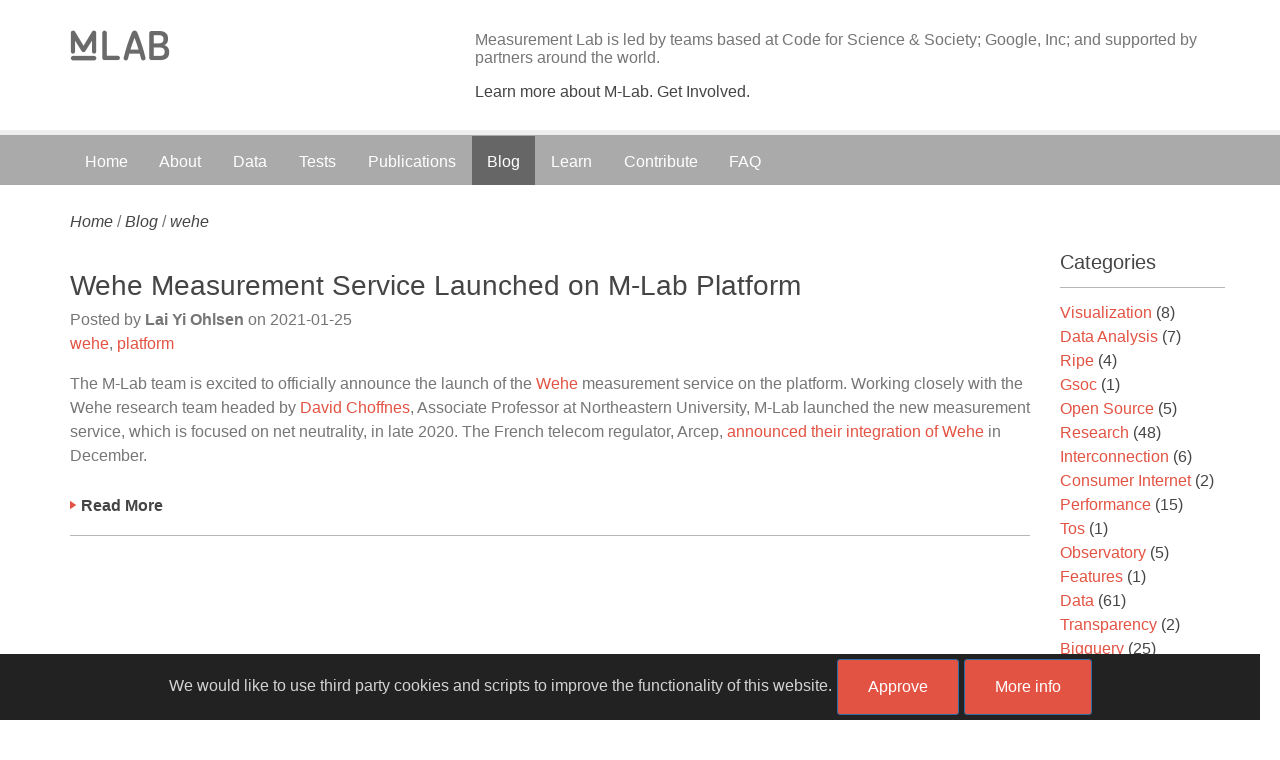

--- FILE ---
content_type: text/html
request_url: https://website.mlab-staging.measurementlab.net/blog/category/wehe/
body_size: 27223
content:
<!DOCTYPE html> <!--[if lt IE 7]> <html class="no-js lt-ie9 lt-ie8 lt-ie7"> <![endif]--> <!--[if IE 7]> <html class="no-js lt-ie9 lt-ie8"> <![endif]--> <!--[if IE 8]> <html class="no-js lt-ie9"> <![endif]--> <!--[if gt IE 8]><!--> <html class="no-js"> <!--<![endif]--> <head> <!-- General metadata --> <meta charset="utf-8"> <meta http-equiv="X-UA-Compatible" content="IE=edge,chrome=1"> <meta name="viewport" content="width=device-width, initial-scale=1"> <title>wehe - M-Lab</title> <!-- Google Verification --> <meta name="google-site-verification" content="hKaMGhdpCIKi0NNdYKMU_bA4VnssEVHNJouZSr2-DeM" /> <!-- Favicon --> <link rel="shortcut icon" href="/favicon.ico" /> <!-- Atom RSS Feed --> <link type="application/atom+xml" rel="alternate" href="/feed.xml" title="M-Lab" /> <!-- Styles --> <link href="/css/base.css" rel="stylesheet" /> <link href="/css/breadcrumbs.css" rel="stylesheet" /> <!-- JS Libs --> <script src="/js/libs/modernizr-2.6.2.min.js"></script> </head> <body> <!--[if lt IE 7]> <p class="chromeframe">You are using an <strong>outdated</strong> browser. Please <a href="http://browsehappy.com/">upgrade your browser</a> or <a href="http://www.google.com/chromeframe/?redirect=true">activate Google Chrome Frame</a> to improve your experience.</p> <![endif]--> <header class="header-section"> <div class="container"> <div class="row"> <div class="col-xs-2 col-sm-2 col-md-4"> <div class="main-logo"><a href="/">M-Lab</a></div> </div> <!-- Mobile Hamburger Menu --> <div class="navbar-header page-scroll"> <button type="button" class="navbar-toggle" data-toggle="collapse" data-target="#bs-example-navbar-collapse-1" id="mobile-main-nav"> <span class="sr-only">Toggle navigation</span> <span class="icon-bar"></span> <span class="icon-bar"></span> <span class="icon-bar"></span> </button> </div> <div class="col-xs-8 col-sm-8" id="assist-cta"> <a href="/about/" class="header-cta assist-cta"> <span class="pull-right"> <h2>Measurement Lab is led by teams based at Code for Science & Society; Google, Inc; and supported by partners around the world.</h2> <h3>Learn more about M-Lab. Get Involved.</h3> </span> <div class="assist-cta"></div> </a> </div> </div><!-- row --> </div><!-- container --> </header> <!-- Main Navigation --> <nav class="main-nav-section"> <div class="container"> <div class="nav-ctn collapse navbar-collapse" id="bs-example-navbar-collapse-1"> <ul class="main-nav" id="menu-acc"> <li class=""> <a href="/" > Home </a> </li> <li class="panel"> <a href="/about/" data-target="mobile-submenu-0" data-parent="#menu-acc" data-toggle="collapse" aria-expanded="false" class="mobile-sub-nav-trigger" data-link="/about/"> About <span class="glyphicon glyphicon-triangle-bottom"></span> </a> <!-- Sub Navigation for Mobile --> <ul class="mobile-sub-nav collapse" id="mobile-submenu-0"> <li><a href="/about/">What is Measurement Lab?</a></li> <li><a href="/who/">Who we are</a></li> <li><a href="/policies/">Policies</a></li> <li><a href="/contact/">Contact</a></li> </ul> </li> <li class="panel"> <a href="/data/" data-target="mobile-submenu-1" data-parent="#menu-acc" data-toggle="collapse" aria-expanded="false" class="mobile-sub-nav-trigger" data-link="/data/"> Data <span class="glyphicon glyphicon-triangle-bottom"></span> </a> <!-- Sub Navigation for Mobile --> <ul class="mobile-sub-nav collapse" id="mobile-submenu-1"> <li><a href="/data/">Overview</a></li> <li><a href="/data/docs">Docs</a></li> <li><a href="/status/">Platform Status</a></li> <li><a href="/data/tools/">Tools</a></li> </ul> </li> <li class="panel"> <a href="/tests/" data-target="mobile-submenu-2" data-parent="#menu-acc" data-toggle="collapse" aria-expanded="false" class="mobile-sub-nav-trigger" data-link="/tests/"> Tests <span class="glyphicon glyphicon-triangle-bottom"></span> </a> <!-- Sub Navigation for Mobile --> <ul class="mobile-sub-nav collapse" id="mobile-submenu-2"> <li><a href="/tests/">Internet Measurement Tests</a></li> <li><a href="/tests/#using-and-troubleshooting-m-lab-tests">Using and Troubleshooting M-Lab Tests</a></li> <li><a href="/tests/#current-tests">Current Tests</a></li> <li><a href="/tests/#retired-tests">Retired Tests</a></li> </ul> </li> <li class="panel"> <a href="/publications/" data-target="mobile-submenu-3" data-parent="#menu-acc" data-toggle="collapse" aria-expanded="false" class="mobile-sub-nav-trigger" data-link="/publications/"> Publications <span class="glyphicon glyphicon-triangle-bottom"></span> </a> <!-- Sub Navigation for Mobile --> <ul class="mobile-sub-nav collapse" id="mobile-submenu-3"> <li><a href="/publications/">M-Lab Publications</a></li> <li><a href="/publications/#papers">Papers</a></li> <li><a href="/publications/#government--regulatory-filings">Government/Regulatory Filings</a></li> <li><a href="/publications/#presentations">Presentations</a></li> </ul> </li> <li class=" is-active"> <a href="/blog/" > Blog </a> </li> <li class="panel"> <a href="/learn/" data-target="mobile-submenu-4" data-parent="#menu-acc" data-toggle="collapse" aria-expanded="false" class="mobile-sub-nav-trigger" data-link="/learn/"> Learn <span class="glyphicon glyphicon-triangle-bottom"></span> </a> <!-- Sub Navigation for Mobile --> <ul class="mobile-sub-nav collapse" id="mobile-submenu-4"> <li><a href="/learn/">Learning Resources</a></li> </ul> </li> <li class="panel"> <a href="/contribute/" data-target="mobile-submenu-5" data-parent="#menu-acc" data-toggle="collapse" aria-expanded="false" class="mobile-sub-nav-trigger" data-link="/contribute/"> Contribute <span class="glyphicon glyphicon-triangle-bottom"></span> </a> <!-- Sub Navigation for Mobile --> <ul class="mobile-sub-nav collapse" id="mobile-submenu-5"> <li><a href="/contribute/">Ways to Contribute</a></li> <li><a href="/develop/">Developer</a></li> <li><a href="/jobs/">Jobs & Opportunities</a></li> </ul> </li> <li class=""> <a href="/frequently-asked-questions/" > FAQ </a> </li> </ul> </div> </div> </nav> <!-- Submenu Navigation --> <nav class="main-nav-section no-border"> <div class="container"> </div> </nav> <div class="preloader"></div> <div id="main"> <div class="container" id="blog-nav-page"> <div class="row"> <div class="subpage-content col-xs-12 wehe-page"> <nav class="breadcrumbs"> <a href="/" class="breadcrumb">Home</a> / <a href="/blog/" class="breadcrumb">Blog</a> / <a href="/blog/category/wehe/" class="breadcrumb">wehe</a> </nav> <div class="container"> <div class="row"> <div class="col-xs-12 col-sm-9 col-md-9 col-lg-10 blogroll"> <article class="blog-entry" id="/blog/wehe-launch/"> <h1 id="wehe-measurement-service-launched-on-m-lab-platform"> <a class="anchor-link" href="/blog/wehe-launch/#wehe-measurement-service-launched-on-m-lab-platform" data-icon=""></a> Wehe Measurement Service Launched on M-Lab Platform </h1> <footer class="meta"> <small>Posted by <b class="author">Lai Yi Ohlsen</b> on <span class="published">2021-01-25<br></span> <span class="categories"> <a href="/blog/category/wehe/">wehe</a>, <a href="/blog/category/platform/">platform</a> </span> </small> </footer> <p>The M-Lab team is excited to officially announce the launch of the <a href="/tests/wehe">Wehe</a> measurement service on the platform. Working closely with the Wehe research team headed by <a href="https://david.choffnes.com/">David Choffnes</a>, Associate Professor at Northeastern University, M-Lab launched the new measurement service, which is focused on net neutrality, in late 2020. The French telecom regulator, Arcep, <a href="https://en.arcep.fr/news/press-releases/view/n/open-internet-211220.html">announced their integration of Wehe</a> in December. <p><a href="/blog/wehe-launch/" class="info-link">Read More</a></p> </article> </div> <!-- Siderail --> <div class="blogroll-navigation col-xs-12 col-sm-3 col-md-3 col-lg-2"> <!-- Category Archives --> <div class="filter-col-ctn blog-cat-col"> <h2>Categories</h2> <ul class="filter-col"> <li><a href="/blog/category/visualization/" >Visualization</a> <span class="count">(8)</span></li> <li><a href="/blog/category/data-analysis/" >Data analysis</a> <span class="count">(7)</span></li> <li><a href="/blog/category/ripe/" >Ripe</a> <span class="count">(4)</span></li> <li><a href="/blog/category/gsoc/" >Gsoc</a> <span class="count">(1)</span></li> <li><a href="/blog/category/open-source/" >Open source</a> <span class="count">(5)</span></li> <li><a href="/blog/category/research/" >Research</a> <span class="count">(48)</span></li> <li><a href="/blog/category/interconnection/" >Interconnection</a> <span class="count">(6)</span></li> <li><a href="/blog/category/consumer-internet/" >Consumer internet</a> <span class="count">(2)</span></li> <li><a href="/blog/category/performance/" >Performance</a> <span class="count">(15)</span></li> <li><a href="/blog/category/tos/" >Tos</a> <span class="count">(1)</span></li> <li><a href="/blog/category/observatory/" >Observatory</a> <span class="count">(5)</span></li> <li><a href="/blog/category/features/" >Features</a> <span class="count">(1)</span></li> <li><a href="/blog/category/data/" >Data</a> <span class="count">(61)</span></li> <li><a href="/blog/category/transparency/" >Transparency</a> <span class="count">(2)</span></li> <li><a href="/blog/category/bigquery/" >Bigquery</a> <span class="count">(25)</span></li> <li><a href="/blog/category/gcs/" >Gcs</a> <span class="count">(2)</span></li> <li><a href="/blog/category/microbursts/" >Microbursts</a> <span class="count">(3)</span></li> <li><a href="/blog/category/switch-discard/" >Switch discard</a> <span class="count">(3)</span></li> <li><a href="/blog/category/platform/" >Platform</a> <span class="count">(19)</span></li> <li><a href="/blog/category/dataviz/" >Dataviz</a> <span class="count">(1)</span></li> <li><a href="/blog/category/tcp/" >Tcp</a> <span class="count">(1)</span></li> <li><a href="/blog/category/bbr/" >Bbr</a> <span class="count">(5)</span></li> <li><a href="/blog/category/traffic-congestion/" >Traffic congestion</a> <span class="count">(1)</span></li> <li><a href="/blog/category/paris-traceroute/" >Paris traceroute</a> <span class="count">(3)</span></li> <li><a href="/blog/category/pipeline/" >Pipeline</a> <span class="count">(5)</span></li> <li><a href="/blog/category/upgrades/" >Upgrades</a> <span class="count">(2)</span></li> <li><a href="/blog/category/virtualization/" >Virtualization</a> <span class="count">(1)</span></li> <li><a href="/blog/category/kernel/" >Kernel</a> <span class="count">(5)</span></li> <li><a href="/blog/category/tcp-info/" >Tcp-info</a> <span class="count">(8)</span></li> <li><a href="/blog/category/web100/" >Web100</a> <span class="count">(2)</span></li> <li><a href="/blog/category/bug/" >Bug</a> <span class="count">(3)</span></li> <li><a href="/blog/category/versioning/" >Versioning</a> <span class="count">(1)</span></li> <li><a href="/blog/category/event/" >Event</a> <span class="count">(17)</span></li> <li><a href="/blog/category/community/" >Community</a> <span class="count">(43)</span></li> <li><a href="/blog/category/neubot/" >Neubot</a> <span class="count">(2)</span></li> <li><a href="/blog/category/igf/" >Igf</a> <span class="count">(1)</span></li> <li><a href="/blog/category/paris-traceroute/" >Paris-traceroute</a> <span class="count">(3)</span></li> <li><a href="/blog/category/open-source/" >Open-source</a> <span class="count">(4)</span></li> <li><a href="/blog/category/speed/" >Speed</a> <span class="count">(3)</span></li> <li><a href="/blog/category/accuracy/" >Accuracy</a> <span class="count">(2)</span></li> <li><a href="/blog/category/broadband/" >Broadband</a> <span class="count">(1)</span></li> <li><a href="/blog/category/mapping/" >Mapping</a> <span class="count">(1)</span></li> <li><a href="/blog/category/data-analysis/" >Data-analysis</a> <span class="count">(4)</span></li> <li><a href="/blog/category/schema/" >Schema</a> <span class="count">(3)</span></li> <li><a href="/blog/category/policies/" >Policies</a> <span class="count">(1)</span></li> <li><a href="/blog/category/gdpr/" >Gdpr</a> <span class="count">(1)</span></li> <li><a href="/blog/category/privacy/" >Privacy</a> <span class="count">(3)</span></li> <li><a href="/blog/category/ndt-server/" >Ndt-server</a> <span class="count">(4)</span></li> <li><a href="/blog/category/ndt/" >Ndt</a> <span class="count">(20)</span></li> <li><a href="/blog/category/traceroute/" >Traceroute</a> <span class="count">(9)</span></li> <li><a href="/blog/category/digital-inclusion/" >Digital inclusion</a> <span class="count">(2)</span></li> <li><a href="/blog/category/survey/" >Survey</a> <span class="count">(1)</span></li> <li><a href="/blog/category/covid19/" >Covid19</a> <span class="count">(5)</span></li> <li><a href="/blog/category/developer/" >Developer</a> <span class="count">(1)</span></li> <li><a href="/blog/category/ndt7/" >Ndt7</a> <span class="count">(7)</span></li> <li><a href="/blog/category/gis/" >Gis</a> <span class="count">(1)</span></li> <li><a href="/blog/category/roadmap/" >Roadmap</a> <span class="count">(1)</span></li> <li><a href="/blog/category/wehe/" >Wehe</a> <span class="count">(1)</span></li> <li><a href="/blog/category/policy/" >Policy</a> <span class="count">(1)</span></li> <li><a href="/blog/category/advocacy/" >Advocacy</a> <span class="count">(1)</span></li> <li><a href="/blog/category/murakami/" >Murakami</a> <span class="count">(1)</span></li> <li><a href="/blog/category/ookla/" >Ookla</a> <span class="count">(2)</span></li> <li><a href="/blog/category/latency/" >Latency</a> <span class="count">(1)</span></li> <li><a href="/blog/category/bufferbloat/" >Bufferbloat</a> <span class="count">(1)</span></li> <li><a href="/blog/category/responsiveness/" >Responsiveness</a> <span class="count">(1)</span></li> <li><a href="/blog/category/governance/" >Governance</a> <span class="count">(1)</span></li> <li><a href="/blog/category/experiment-review-committee/" >Experiment review committee</a> <span class="count">(1)</span></li> <li><a href="/blog/category/fellowship/" >Fellowship</a> <span class="count">(4)</span></li> <li><a href="/blog/category/announcement/" >Announcement</a> <span class="count">(13)</span></li> <li><a href="/blog/category/statistics/" >Statistics</a> <span class="count">(1)</span></li> <li><a href="/blog/category/tutorial/" >Tutorial</a> <span class="count">(2)</span></li> <li><a href="/blog/category/annotations/" >Annotations</a> <span class="count">(1)</span></li> <li><a href="/blog/category/cloud/" >Cloud</a> <span class="count">(2)</span></li> <li><a href="/blog/category/guest/" >Guest</a> <span class="count">(1)</span></li> <li><a href="/blog/category/hackathon/" >Hackathon</a> <span class="count">(1)</span></li> <li><a href="/blog/category/leadership/" >Leadership</a> <span class="count">(3)</span></li> <li><a href="/blog/category/partnership/" >Partnership</a> <span class="count">(2)</span></li> <li><a href="/blog/category/AIM/" >Aim</a> <span class="count">(1)</span></li> <li><a href="/blog/category/cloudflare/" >Cloudflare</a> <span class="count">(1)</span></li> <li><a href="/blog/category/ndt5/" >Ndt5</a> <span class="count">(1)</span></li> <li><a href="/blog/category/learning/" >Learning</a> <span class="count">(2)</span></li> <li><a href="/blog/category/analysis/" >Analysis</a> <span class="count">(2)</span></li> <li><a href="/blog/category/Wehe/" >Wehe</a> <span class="count">(1)</span></li> <li><a href="/blog/category/BigQuery/" >Bigquery</a> <span class="count">(1)</span></li> <li><a href="/blog/category/annual-review/" >Annual-review</a> <span class="count">(1)</span></li> <li><a href="/blog/category/internet-quality/" >Internet quality</a> <span class="count">(2)</span></li> <li><a href="/blog/category/infrastructure/" >Infrastructure</a> <span class="count">(1)</span></li> <li><a href="/blog/category/contribution/" >Contribution</a> <span class="count">(1)</span></li> <li><a href="/blog/category/censorship-measurement/" >Censorship measurement</a> <span class="count">(5)</span></li> <li><a href="/blog/category/publication/" >Publication</a> <span class="count">(1)</span></li> <li><a href="/blog/category/Ndt7/" >Ndt7</a> <span class="count">(1)</span></li> </ul> </div> <!-- .blog-cat-col --> <!-- Archives --> <div class="filter-col-ctn blog-date-col"> <h2>Archive</h2> <ul class="filter-col"> <li><a href="/blog/2025/12/" >December 2025</a> <span class="count">(2)</span> <li><a href="/blog/2025/11/" >November 2025</a> <span class="count">(2)</span> <li><a href="/blog/2025/07/" >July 2025</a> <span class="count">(2)</span> <li><a href="/blog/2025/06/" >June 2025</a> <span class="count">(2)</span> <li><a href="/blog/2025/05/" >May 2025</a> <span class="count">(1)</span> <li><a href="/blog/2025/04/" >April 2025</a> <span class="count">(2)</span> <li><a href="/blog/2024/10/" >October 2024</a> <span class="count">(1)</span> <li><a href="/blog/2024/08/" >August 2024</a> <span class="count">(1)</span> <li><a href="/blog/2024/06/" >June 2024</a> <span class="count">(2)</span> <li><a href="/blog/2024/03/" >March 2024</a> <span class="count">(2)</span> <li><a href="/blog/2024/01/" >January 2024</a> <span class="count">(1)</span> <li><a href="/blog/2023/12/" >December 2023</a> <span class="count">(1)</span> <li><a href="/blog/2023/09/" >September 2023</a> <span class="count">(1)</span> <li><a href="/blog/2023/08/" >August 2023</a> <span class="count">(1)</span> <li><a href="/blog/2023/07/" >July 2023</a> <span class="count">(2)</span> <li><a href="/blog/2023/06/" >June 2023</a> <span class="count">(2)</span> <li><a href="/blog/2023/05/" >May 2023</a> <span class="count">(1)</span> <li><a href="/blog/2023/04/" >April 2023</a> <span class="count">(2)</span> <li><a href="/blog/2023/01/" >January 2023</a> <span class="count">(1)</span> <li><a href="/blog/2022/11/" >November 2022</a> <span class="count">(1)</span> <li><a href="/blog/2022/09/" >September 2022</a> <span class="count">(2)</span> <li><a href="/blog/2022/08/" >August 2022</a> <span class="count">(2)</span> <li><a href="/blog/2022/07/" >July 2022</a> <span class="count">(3)</span> <li><a href="/blog/2022/06/" >June 2022</a> <span class="count">(2)</span> <li><a href="/blog/2022/05/" >May 2022</a> <span class="count">(1)</span> <li><a href="/blog/2022/03/" >March 2022</a> <span class="count">(2)</span> <li><a href="/blog/2022/02/" >February 2022</a> <span class="count">(6)</span> <li><a href="/blog/2022/01/" >January 2022</a> <span class="count">(3)</span> <li><a href="/blog/2021/12/" >December 2021</a> <span class="count">(1)</span> <li><a href="/blog/2021/11/" >November 2021</a> <span class="count">(1)</span> <li><a href="/blog/2021/10/" >October 2021</a> <span class="count">(1)</span> <li><a href="/blog/2021/08/" >August 2021</a> <span class="count">(1)</span> <li><a href="/blog/2021/07/" >July 2021</a> <span class="count">(2)</span> <li><a href="/blog/2021/06/" >June 2021</a> <span class="count">(1)</span> <li><a href="/blog/2021/03/" >March 2021</a> <span class="count">(3)</span> <li><a href="/blog/2021/02/" >February 2021</a> <span class="count">(2)</span> <li><a href="/blog/2021/01/" >January 2021</a> <span class="count">(1)</span> <li><a href="/blog/2020/11/" >November 2020</a> <span class="count">(1)</span> <li><a href="/blog/2020/09/" >September 2020</a> <span class="count">(2)</span> <li><a href="/blog/2020/08/" >August 2020</a> <span class="count">(2)</span> <li><a href="/blog/2020/07/" >July 2020</a> <span class="count">(4)</span> <li><a href="/blog/2020/05/" >May 2020</a> <span class="count">(4)</span> <li><a href="/blog/2020/04/" >April 2020</a> <span class="count">(4)</span> <li><a href="/blog/2020/03/" >March 2020</a> <span class="count">(1)</span> <li><a href="/blog/2020/01/" >January 2020</a> <span class="count">(2)</span> <li><a href="/blog/2019/12/" >December 2019</a> <span class="count">(1)</span> <li><a href="/blog/2019/11/" >November 2019</a> <span class="count">(1)</span> <li><a href="/blog/2019/10/" >October 2019</a> <span class="count">(3)</span> <li><a href="/blog/2019/09/" >September 2019</a> <span class="count">(1)</span> <li><a href="/blog/2019/08/" >August 2019</a> <span class="count">(1)</span> <li><a href="/blog/2019/07/" >July 2019</a> <span class="count">(3)</span> <li><a href="/blog/2019/06/" >June 2019</a> <span class="count">(1)</span> <li><a href="/blog/2019/05/" >May 2019</a> <span class="count">(1)</span> <li><a href="/blog/2019/04/" >April 2019</a> <span class="count">(2)</span> <li><a href="/blog/2019/03/" >March 2019</a> <span class="count">(5)</span> <li><a href="/blog/2019/02/" >February 2019</a> <span class="count">(2)</span> <li><a href="/blog/2019/01/" >January 2019</a> <span class="count">(1)</span> <li><a href="/blog/2018/11/" >November 2018</a> <span class="count">(1)</span> <li><a href="/blog/2018/10/" >October 2018</a> <span class="count">(2)</span> <li><a href="/blog/2018/09/" >September 2018</a> <span class="count">(1)</span> <li><a href="/blog/2018/07/" >July 2018</a> <span class="count">(3)</span> <li><a href="/blog/2018/04/" >April 2018</a> <span class="count">(1)</span> <li><a href="/blog/2018/02/" >February 2018</a> <span class="count">(1)</span> <li><a href="/blog/2018/01/" >January 2018</a> <span class="count">(2)</span> <li><a href="/blog/2017/08/" >August 2017</a> <span class="count">(1)</span> <li><a href="/blog/2017/05/" >May 2017</a> <span class="count">(1)</span> <li><a href="/blog/2017/04/" >April 2017</a> <span class="count">(1)</span> <li><a href="/blog/2017/03/" >March 2017</a> <span class="count">(1)</span> <li><a href="/blog/2016/11/" >November 2016</a> <span class="count">(1)</span> <li><a href="/blog/2016/10/" >October 2016</a> <span class="count">(1)</span> <li><a href="/blog/2016/05/" >May 2016</a> <span class="count">(1)</span> <li><a href="/blog/2016/03/" >March 2016</a> <span class="count">(1)</span> <li><a href="/blog/2016/01/" >January 2016</a> <span class="count">(1)</span> <li><a href="/blog/2015/06/" >June 2015</a> <span class="count">(1)</span> <li><a href="/blog/2015/04/" >April 2015</a> <span class="count">(1)</span> <li><a href="/blog/2015/02/" >February 2015</a> <span class="count">(1)</span> <li><a href="/blog/2014/11/" >November 2014</a> <span class="count">(2)</span> <li><a href="/blog/2014/10/" >October 2014</a> <span class="count">(2)</span> <li><a href="/blog/2014/03/" >March 2014</a> <span class="count">(2)</span> <li><a href="/blog/2013/11/" >November 2013</a> <span class="count">(1)</span> <li><a href="/blog/2013/09/" >September 2013</a> <span class="count">(1)</span> <li><a href="/blog/2013/08/" >August 2013</a> <span class="count">(1)</span> </ul> </div> <!-- .blog-date-col --> </div> <!-- .blogroll-navigation --> </div><!--row--> </div><!--container--> </div><!--row--> </div><!--container--> </div> <!-- // .main --> <a href="index.html#" class="btn btn-to-top is-plain" data-proofer-ignore> <i class="icon icon-top"></i> <span>Back to Top</span> </a> <footer class="footer-section"> <span class="footer-shadow"></span> <div class="container"> <div class="row"> <!-- Footer - Social Media --> <div class="col-xs-7 col-sm-5 col-md-4"> <h2></h2> <nav> <ul class="callout-ctn social-ctn"> <li><a href="https://github.com/m-lab" class="btn-social github-share" target="_blank">GitHub</a> </li> <li><a href="https://twitter.com/measurementlab" class="btn-social twitter-share" target="_blank">Twitter</a> </li> <li><a href="https://groups.google.com/a/measurementlab.net/forum/?fromgroups#!forum/discuss" class="btn-social google-share" target="_blank">Google</a> </li> <li><a href="mailto:support@measurementlab.net?subject=Inquiry about Measurement Lab" class="btn-social email-share" target="_blank">Email</a> </li> <li><a href="/feed.xml" class="btn-social rss-share" target="_blank">RSS</a> </li> <li><a href="https://www.linkedin.com/company/measurementlab" class="btn-social linkedin-share" target="_blank">LinkedIn</a> </li> </ul> </nav> <div class="footer-tag">Measurement Lab is a fiscally sponsored project of <a href="https://codeforsociety.org">Code for Science & Society (CS&S)</a></div> </div> <!-- Footer - Navigational Links --> <div class="col-sm-6 col-md-6 pull-left"> <ul class="footer-links"> <li><a href="/about/">About</a> </li> <li><a href="/contact/">Contact</a> </li> <li><a href="/jobs/">Jobs</a> </li> </ul> <ul class="footer-links"> <li><a href="https://support.measurementlab.net/help/en-us">Support</a> </li> <li><a href="/blog/">Blog</a> </li> <li><a href="https://groups.google.com/a/measurementlab.net/forum/#!forum/discuss">Discuss Group</a> </li> </ul> <ul class="footer-links"> <li><a href="https://github.com/m-lab">Code</a> </li> <li><a href="/feed.xml">RSS</a> </li> </ul> <ul class="footer-links"> <li><a href="/privacy/">Privacy Policy</a> </li> <li><a href="/aup/">Acceptable Use Policy</a> </li> </ul> </div> </div> <div class="row"> <!-- Footer - Privacy Policy --> <div class="privacy-policy col-xs-9 col-sm-11"> All original material on Measurement Lab is licensed under a <a href="http://creativecommons.org/licenses/by-nc-sa/4.0/" target="_blank">Creative Commons Attribution-Noncommercial-Share Alike 4.0 International License.</a> M-Lab is a <a href="/who/">collaborative effort</a> led by researchers in partnership with companies and other institutions. </div> </div> </div> </footer> <script id="requirejs" src="/js/libs/require.2.1.5.min.js" data-main="/js/src/boot.js"></script> <style> #cookie-notice {padding: 0.5rem 1rem; display: none; text-align: center; position: fixed; bottom: 0; width: calc(100% - 2rem); background: #222; color: rgba(255,255,255,0.8);} #cookie-notice a {display: inline-block; cursor: pointer; margin-left: 0.5rem;} @media (max-width: 767px) { #cookie-notice span {display: block; padding-top: 3px; margin-bottom: 1rem;} #cookie-notice a {position: relative; bottom: 4px;} } </style> <div id="cookie-notice"><span>We would like to use third party cookies and scripts to improve the functionality of this website.</span><a id="cookie-notice-accept" class="btn btn-primary btn-sm">Approve</a><a href="/policies/cookies-notice/" class="btn btn-primary btn-sm">More info</a></div> <!-- See related Analytics code in the include of ga.js in <script> tag below --> <script async src="https://www.googletagmanager.com/gtag/js?id=G-GPGKR8WBC6"></script> <script> function createCookie(name,value,days) { var expires = ""; if (days) { var date = new Date(); date.setTime(date.getTime() + (days*24*60*60*1000)); expires = "; expires=" + date.toUTCString(); } document.cookie = name + "=" + value + expires + "; path=/"; } function readCookie(name) { var nameEQ = name + "="; var ca = document.cookie.split(';'); for(var i=0;i < ca.length;i++) { var c = ca[i]; while (c.charAt(0)==' ') c = c.substring(1,c.length); if (c.indexOf(nameEQ) == 0) return c.substring(nameEQ.length,c.length); } return null; } function eraseCookie(name) { createCookie(name,"",-1); } if(readCookie('cookie-notice-dismissed')=='true') { window.dataLayer = window.dataLayer || []; function gtag(){dataLayer.push(arguments);} gtag('js', new Date()); gtag('config', 'G-GPGKR8WBC6'); } else { document.getElementById('cookie-notice').style.display = 'block'; } document.getElementById('cookie-notice-accept').addEventListener("click",function() { createCookie('cookie-notice-dismissed','true',31); document.getElementById('cookie-notice').style.display = 'none'; location.reload(); }); </script> </body> </html>


--- FILE ---
content_type: text/css
request_url: https://website.mlab-staging.measurementlab.net/css/breadcrumbs.css
body_size: 870
content:
nav.breadcrumbs .breadcrumb {
	font-size: 1em;
	font-style: italic;
	border-radius: 0;
}
nav.breadcrumbs.bootstrap {
  /* from Twitter Bootstrap 4 */
  /* If you already use Twitter, you do not need these css lines above, cause they already in Twitter Bootstrap */
  /* Additions: image integration */
}
/*
nav.breadcrumbs.bootstrap ol {
  margin-left: 0
}

nav.breadcrumbs.bootstrap .breadcrumb {
  font-size: 1rem;
  padding: 0.75rem 1rem;
  margin-bottom: 1rem;
  list-style: none;
  background-color: #f1f2ed;
  border-radius: 0.25rem;
}

nav.breadcrumbs.bootstrap .breadcrumb::after {
  content: "";
  display: table;
  clear: both;
}

nav.breadcrumbs.bootstrap .breadcrumb-item {
  float: left;
}

nav.breadcrumbs.bootstrap .breadcrumb-item+.breadcrumb-item::before {
  display: inline-block;
  padding-right: 0.5rem;
  padding-left: 0.5rem;
  color: #818a91;
  content: "/";
}

nav.breadcrumbs.bootstrap .breadcrumb-item+.breadcrumb-item:hover::before {
  text-decoration: underline;
}

nav.breadcrumbs.bootstrap .breadcrumb-item+.breadcrumb-item:hover::before {
  text-decoration: none;
}

nav.breadcrumbs.bootstrap .breadcrumb-item-active {
  color: #818a91;
}

nav.breadcrumbs.bootstrap .breadcrumb .icon {
  display: inline-block;
}

nav.breadcrumbs.bootstrap .breadcrumb .icon svg {
  height: 0.8rem;
  width: 0.8rem;
}
*/


--- FILE ---
content_type: text/javascript
request_url: https://website.mlab-staging.measurementlab.net/js/src/boot.js
body_size: 1038
content:
/**
* @fileoverview - Setup RequireJS config, library paths and shims.
*/

requirejs.config({

  enforceDefine: false,
  waitSeconds: 60,

  paths: {
    'underscore':           '../libs/underscore.min',
    'backbone':             '../libs/backbone.0.9.10.min',
    'require.domready':     '../libs/require.domready',
    'jquery':               '../libs/jquery-1.9.1.min',
    'jquery.flexslider':    '../libs/jquery.flexslider',
    'jquery.imagesLoaded':  '../libs/jquery.imagesloaded.min',    
    'bootstrap':            '../libs/bootstrap.min'    
  },

  shim: {
    'underscore': {
      exports: '_'
    },
    'backbone': {
      deps: ['jquery', 'underscore'],
      exports: 'Backbone'
    },
    'jquery.flexslider': {
      deps: ['jquery'],
    },
    'jquery.imagesLoaded': {
      deps: ['jquery']
    },
    'bootstrap': {
      deps: ['jquery']
    }  }

});

/**
* Load all libs to be sure they are initialized.
* Launch the main app script.
*/
require([
  'underscore',
  'backbone',
  'require.domready',
  'jquery',
  'jquery.flexslider',
  'jquery.imagesLoaded',
  'config',
  'controllers/Enhancer',
  'bootstrap'
], function(
  _,
  Backbone,
  domReady,
  $,
  jqueryFlexslider,
  jqueryImagesLoaded,
  config,
  Enhancer
){
  if (!window.console) window.console = {};
  if (!window.console.log) window.console.log = function () { };

  require( [ 'main' ], function( main ) {
    domReady( main );
  });

});

--- FILE ---
content_type: text/javascript
request_url: https://website.mlab-staging.measurementlab.net/js/src/config.js
body_size: -88
content:
/**
* @fileoverview - Config file to set application globals
*/

define([
	'backbone'
], function (
	Backbone
) {

	return {

		// Run necessary library setups/inits here.
		setUp: function() {
			// Disable PUT and DELETE methods.
			Backbone.emulateHTTP = true;
		},

		// App globals (dynamic, not configurable)
		internalState: {
			youTubeAPIReady: false
		}

	};

});

--- FILE ---
content_type: text/javascript
request_url: https://website.mlab-staging.measurementlab.net/js/src/main.js
body_size: 155
content:
/**
* @fileoverview - Main file that sets up enhancers depending on the current pg
*/

define([
  'backbone',
  'config',
  'controllers/Enhancer'
], function (
  Backbone,
  config,
  Enhancer
) {

/**	
* Return a function that will be called once the boot process has completed
*/
  return function() {

    console.log( 'ENTRY: main.desktop.js' );

    config.setUp();

/**	
* Invoke initial enhancers
*/
    setTimeout( function() {
      Enhancer.attach( 'NavigationEnhancer' );
      Enhancer.attach( $( '#main meta[data-id="enhancer"]' ).attr( 'data-className' ) );
    }, 500 );

  };

});

--- FILE ---
content_type: text/javascript
request_url: https://website.mlab-staging.measurementlab.net/js/src/controllers/enhancers/SubPageEnhancer.js
body_size: 1496
content:
/**
* @fileoverview - Enhancer used on "subpages".  Currently the functionality is
* purely accordion functionality
*/

define([
  'jquery'
],
function(
  $

) {

  return {
    run: function() {

      // Subpage Accordions
      var accordion = $('.accordion'),
        listItem = accordion.children('li'),
        heading = listItem.find('.tabbed-heading'),
        content = listItem.find('.accordion-content').hide();

      //Open first entry of each accordion
      accordion.first().children().first().addClass('is-active').find(content).show();

      heading.on('click', function(e) {
        e.preventDefault();

        var el = $(this),
          thisAccordion = el.parents('.accordion');

        if( !el.parent().hasClass('is-active') ) {
          slideUp(thisAccordion);
          el.parent().addClass('is-active').end().next(content).stop(true, true).slideDown( function() {

            // Retrigger iframe src when accordion is opened. FF is picky about iframes in hidden divs.
            if ( navigator.userAgent.toLowerCase().indexOf('firefox') > -1 ) {
              $( 'iframe', el.parent() ).each( function( index, elem ) {
                $( elem ).attr( 'src', $( elem ).attr( 'src' ) );
              } );
            }

          } );
        } else {
          slideUp(thisAccordion);
        }
      });

      function slideUp(acc) {
        acc.find('.accordion-entry.is-active').find('.accordion-content').slideUp(function(){
          $('.more-ctn').hide();
        }).end().removeClass('is-active');
      }

      // Read more accordion
      var moreCtn = content.find('.read-more-ctn').hide(),
        accordionReadMore = content.find('.read-more');

      accordionReadMore.on('click', function(e){
        e.preventDefault();

        var el = $(this),
          content = el.parent().next('.read-more-ctn');

          content.slideToggle();
      });

    }
  };

});

--- FILE ---
content_type: text/javascript
request_url: https://website.mlab-staging.measurementlab.net/js/src/controllers/enhancers/HomePageEnhancer.js
body_size: 2418
content:
/**
* @fileoverview - Enhancer used on the homepage which includes a carousel and
* youtube videos
*/

define([
  'jquery',
  'jquery.flexslider',
  'jquery.imagesLoaded',
  'config'
],
function(
  $,
  flexslider,
  imagesLoaded,
  config

) {

  return {
    run: function() {

      // Main Carousel - WIP
      var carouselSection = $('.carousel-section'),
      carouselPreloader = carouselSection.children('.carousel-preloader'),
      carouselCtn = carouselSection.children('.carousel-ctn'),
      carouselSlides = carouselCtn.children('.slides');


      /**
       *  Show preloader while all carousel images load
       *   Once all images loaded initialise flexslider, fade out preloader and fade in slides
       */
      carouselPreloader.show();
      carouselSlides.imagesLoaded(function(){
        carouselCtn.flexslider({
          animation: "slide",
          slideshow: true,
          directionNav: false
        });
        carouselPreloader.fadeOut(function(){
          carouselCtn.fadeIn();
          carouselPreloader.remove();
        });
      });


      // YouTube API
      //Create the player
      var player;

      //Get Global YouTube URL if 1 exists if not then default to Main MLabs video
      var video_id = $( '#main meta[data-video-id]' ).attr( 'data-video-id' );
      var YTID = video_id.length > 0 ? video_id : 'RnIVMfBP4So';
      console.log( 'VIDEO id:', YTID );

      // If video has been initialized/played already fire it up again.
      // Else do the full init procedure.
      if ( config.internalState.youTubeAPIReady ) {
        createVideo();
      } else {
      //Set up youTube iFrame API script
      var tag = document.createElement('script');
      tag.src = "//www.youtube.com/iframe_api";
      var firstScriptTag = document.getElementsByTagName('script')[0];
      firstScriptTag.parentNode.insertBefore(tag, firstScriptTag);
        window.onYouTubeIframeAPIReady = function() {
          config.internalState.youTubeAPIReady = true;
          createVideo();
        }
      }

      function createVideo() {
        player = new YT.Player(video, {
          width: '100%',
          height: '100%',
          videoId: YTID,
          title: '',
          playerVars: {
            modestbranding: 0,
            iv_load_policy: 3,
            showinfo: 0,
            wmode: 'transparent',
            origin : window.location.host,
            rel: 0
          }
        });
      }

      //Click handler
      var playerCtn = $('.player-ctn'),
      playerOverlay = playerCtn.find('.player-overlay'),
      playerControl = playerOverlay.find('.player-control');

      playerOverlay.off().on('click', function(e){
        e.preventDefault();
        playerOverlay.fadeOut();
        player.playVideo();
      });
    }
  }

});

--- FILE ---
content_type: text/javascript
request_url: https://website.mlab-staging.measurementlab.net/js/libs/backbone.0.9.10.min.js
body_size: 17804
content:
// Backbone.js 0.9.10

// (c) 2010-2012 Jeremy Ashkenas, DocumentCloud Inc.
// Backbone may be freely distributed under the MIT license.
// For all details and documentation:
// http://backbonejs.org
(function(){var n=this,B=n.Backbone,h=[],C=h.push,u=h.slice,D=h.splice,g;g="undefined"!==typeof exports?exports:n.Backbone={};g.VERSION="0.9.10";var f=n._;!f&&"undefined"!==typeof require&&(f=require("underscore"));g.$=n.jQuery||n.Zepto||n.ender;g.noConflict=function(){n.Backbone=B;return this};g.emulateHTTP=!1;g.emulateJSON=!1;var v=/\s+/,q=function(a,b,c,d){if(!c)return!0;if("object"===typeof c)for(var e in c)a[b].apply(a,[e,c[e]].concat(d));else if(v.test(c)){c=c.split(v);e=0;for(var f=c.length;e<
f;e++)a[b].apply(a,[c[e]].concat(d))}else return!0},w=function(a,b){var c,d=-1,e=a.length;switch(b.length){case 0:for(;++d<e;)(c=a[d]).callback.call(c.ctx);break;case 1:for(;++d<e;)(c=a[d]).callback.call(c.ctx,b[0]);break;case 2:for(;++d<e;)(c=a[d]).callback.call(c.ctx,b[0],b[1]);break;case 3:for(;++d<e;)(c=a[d]).callback.call(c.ctx,b[0],b[1],b[2]);break;default:for(;++d<e;)(c=a[d]).callback.apply(c.ctx,b)}},h=g.Events={on:function(a,b,c){if(!q(this,"on",a,[b,c])||!b)return this;this._events||(this._events=
{});(this._events[a]||(this._events[a]=[])).push({callback:b,context:c,ctx:c||this});return this},once:function(a,b,c){if(!q(this,"once",a,[b,c])||!b)return this;var d=this,e=f.once(function(){d.off(a,e);b.apply(this,arguments)});e._callback=b;this.on(a,e,c);return this},off:function(a,b,c){var d,e,t,g,j,l,k,h;if(!this._events||!q(this,"off",a,[b,c]))return this;if(!a&&!b&&!c)return this._events={},this;g=a?[a]:f.keys(this._events);j=0;for(l=g.length;j<l;j++)if(a=g[j],d=this._events[a]){t=[];if(b||
c){k=0;for(h=d.length;k<h;k++)e=d[k],(b&&b!==e.callback&&b!==e.callback._callback||c&&c!==e.context)&&t.push(e)}this._events[a]=t}return this},trigger:function(a){if(!this._events)return this;var b=u.call(arguments,1);if(!q(this,"trigger",a,b))return this;var c=this._events[a],d=this._events.all;c&&w(c,b);d&&w(d,arguments);return this},listenTo:function(a,b,c){var d=this._listeners||(this._listeners={}),e=a._listenerId||(a._listenerId=f.uniqueId("l"));d[e]=a;a.on(b,"object"===typeof b?this:c,this);
return this},stopListening:function(a,b,c){var d=this._listeners;if(d){if(a)a.off(b,"object"===typeof b?this:c,this),!b&&!c&&delete d[a._listenerId];else{"object"===typeof b&&(c=this);for(var e in d)d[e].off(b,c,this);this._listeners={}}return this}}};h.bind=h.on;h.unbind=h.off;f.extend(g,h);var r=g.Model=function(a,b){var c,d=a||{};this.cid=f.uniqueId("c");this.attributes={};b&&b.collection&&(this.collection=b.collection);b&&b.parse&&(d=this.parse(d,b)||{});if(c=f.result(this,"defaults"))d=f.defaults({},
d,c);this.set(d,b);this.changed={};this.initialize.apply(this,arguments)};f.extend(r.prototype,h,{changed:null,idAttribute:"id",initialize:function(){},toJSON:function(){return f.clone(this.attributes)},sync:function(){return g.sync.apply(this,arguments)},get:function(a){return this.attributes[a]},escape:function(a){return f.escape(this.get(a))},has:function(a){return null!=this.get(a)},set:function(a,b,c){var d,e,g,p,j,l,k;if(null==a)return this;"object"===typeof a?(e=a,c=b):(e={})[a]=b;c||(c={});
if(!this._validate(e,c))return!1;g=c.unset;p=c.silent;a=[];j=this._changing;this._changing=!0;j||(this._previousAttributes=f.clone(this.attributes),this.changed={});k=this.attributes;l=this._previousAttributes;this.idAttribute in e&&(this.id=e[this.idAttribute]);for(d in e)b=e[d],f.isEqual(k[d],b)||a.push(d),f.isEqual(l[d],b)?delete this.changed[d]:this.changed[d]=b,g?delete k[d]:k[d]=b;if(!p){a.length&&(this._pending=!0);b=0;for(d=a.length;b<d;b++)this.trigger("change:"+a[b],this,k[a[b]],c)}if(j)return this;
if(!p)for(;this._pending;)this._pending=!1,this.trigger("change",this,c);this._changing=this._pending=!1;return this},unset:function(a,b){return this.set(a,void 0,f.extend({},b,{unset:!0}))},clear:function(a){var b={},c;for(c in this.attributes)b[c]=void 0;return this.set(b,f.extend({},a,{unset:!0}))},hasChanged:function(a){return null==a?!f.isEmpty(this.changed):f.has(this.changed,a)},changedAttributes:function(a){if(!a)return this.hasChanged()?f.clone(this.changed):!1;var b,c=!1,d=this._changing?
this._previousAttributes:this.attributes,e;for(e in a)if(!f.isEqual(d[e],b=a[e]))(c||(c={}))[e]=b;return c},previous:function(a){return null==a||!this._previousAttributes?null:this._previousAttributes[a]},previousAttributes:function(){return f.clone(this._previousAttributes)},fetch:function(a){a=a?f.clone(a):{};void 0===a.parse&&(a.parse=!0);var b=a.success;a.success=function(a,d,e){if(!a.set(a.parse(d,e),e))return!1;b&&b(a,d,e)};return this.sync("read",this,a)},save:function(a,b,c){var d,e,g=this.attributes;
null==a||"object"===typeof a?(d=a,c=b):(d={})[a]=b;if(d&&(!c||!c.wait)&&!this.set(d,c))return!1;c=f.extend({validate:!0},c);if(!this._validate(d,c))return!1;d&&c.wait&&(this.attributes=f.extend({},g,d));void 0===c.parse&&(c.parse=!0);e=c.success;c.success=function(a,b,c){a.attributes=g;var k=a.parse(b,c);c.wait&&(k=f.extend(d||{},k));if(f.isObject(k)&&!a.set(k,c))return!1;e&&e(a,b,c)};a=this.isNew()?"create":c.patch?"patch":"update";"patch"===a&&(c.attrs=d);a=this.sync(a,this,c);d&&c.wait&&(this.attributes=
g);return a},destroy:function(a){a=a?f.clone(a):{};var b=this,c=a.success,d=function(){b.trigger("destroy",b,b.collection,a)};a.success=function(a,b,e){(e.wait||a.isNew())&&d();c&&c(a,b,e)};if(this.isNew())return a.success(this,null,a),!1;var e=this.sync("delete",this,a);a.wait||d();return e},url:function(){var a=f.result(this,"urlRoot")||f.result(this.collection,"url")||x();return this.isNew()?a:a+("/"===a.charAt(a.length-1)?"":"/")+encodeURIComponent(this.id)},parse:function(a){return a},clone:function(){return new this.constructor(this.attributes)},
isNew:function(){return null==this.id},isValid:function(a){return!this.validate||!this.validate(this.attributes,a)},_validate:function(a,b){if(!b.validate||!this.validate)return!0;a=f.extend({},this.attributes,a);var c=this.validationError=this.validate(a,b)||null;if(!c)return!0;this.trigger("invalid",this,c,b||{});return!1}});var s=g.Collection=function(a,b){b||(b={});b.model&&(this.model=b.model);void 0!==b.comparator&&(this.comparator=b.comparator);this.models=[];this._reset();this.initialize.apply(this,
arguments);a&&this.reset(a,f.extend({silent:!0},b))};f.extend(s.prototype,h,{model:r,initialize:function(){},toJSON:function(a){return this.map(function(b){return b.toJSON(a)})},sync:function(){return g.sync.apply(this,arguments)},add:function(a,b){a=f.isArray(a)?a.slice():[a];b||(b={});var c,d,e,g,p,j,l,k,h,m;l=[];k=b.at;h=this.comparator&&null==k&&!1!=b.sort;m=f.isString(this.comparator)?this.comparator:null;c=0;for(d=a.length;c<d;c++)(e=this._prepareModel(g=a[c],b))?(p=this.get(e))?b.merge&&(p.set(g===
e?e.attributes:g,b),h&&(!j&&p.hasChanged(m))&&(j=!0)):(l.push(e),e.on("all",this._onModelEvent,this),this._byId[e.cid]=e,null!=e.id&&(this._byId[e.id]=e)):this.trigger("invalid",this,g,b);l.length&&(h&&(j=!0),this.length+=l.length,null!=k?D.apply(this.models,[k,0].concat(l)):C.apply(this.models,l));j&&this.sort({silent:!0});if(b.silent)return this;c=0;for(d=l.length;c<d;c++)(e=l[c]).trigger("add",e,this,b);j&&this.trigger("sort",this,b);return this},remove:function(a,b){a=f.isArray(a)?a.slice():[a];
b||(b={});var c,d,e,g;c=0;for(d=a.length;c<d;c++)if(g=this.get(a[c]))delete this._byId[g.id],delete this._byId[g.cid],e=this.indexOf(g),this.models.splice(e,1),this.length--,b.silent||(b.index=e,g.trigger("remove",g,this,b)),this._removeReference(g);return this},push:function(a,b){a=this._prepareModel(a,b);this.add(a,f.extend({at:this.length},b));return a},pop:function(a){var b=this.at(this.length-1);this.remove(b,a);return b},unshift:function(a,b){a=this._prepareModel(a,b);this.add(a,f.extend({at:0},
b));return a},shift:function(a){var b=this.at(0);this.remove(b,a);return b},slice:function(a,b){return this.models.slice(a,b)},get:function(a){if(null!=a)return this._idAttr||(this._idAttr=this.model.prototype.idAttribute),this._byId[a.id||a.cid||a[this._idAttr]||a]},at:function(a){return this.models[a]},where:function(a){return f.isEmpty(a)?[]:this.filter(function(b){for(var c in a)if(a[c]!==b.get(c))return!1;return!0})},sort:function(a){if(!this.comparator)throw Error("Cannot sort a set without a comparator");
a||(a={});f.isString(this.comparator)||1===this.comparator.length?this.models=this.sortBy(this.comparator,this):this.models.sort(f.bind(this.comparator,this));a.silent||this.trigger("sort",this,a);return this},pluck:function(a){return f.invoke(this.models,"get",a)},update:function(a,b){b=f.extend({add:!0,merge:!0,remove:!0},b);b.parse&&(a=this.parse(a,b));var c,d,e,g,h=[],j=[],l={};f.isArray(a)||(a=a?[a]:[]);if(b.add&&!b.remove)return this.add(a,b);d=0;for(e=a.length;d<e;d++)c=a[d],g=this.get(c),
b.remove&&g&&(l[g.cid]=!0),(b.add&&!g||b.merge&&g)&&h.push(c);if(b.remove){d=0;for(e=this.models.length;d<e;d++)c=this.models[d],l[c.cid]||j.push(c)}j.length&&this.remove(j,b);h.length&&this.add(h,b);return this},reset:function(a,b){b||(b={});b.parse&&(a=this.parse(a,b));for(var c=0,d=this.models.length;c<d;c++)this._removeReference(this.models[c]);b.previousModels=this.models.slice();this._reset();a&&this.add(a,f.extend({silent:!0},b));b.silent||this.trigger("reset",this,b);return this},fetch:function(a){a=
a?f.clone(a):{};void 0===a.parse&&(a.parse=!0);var b=a.success;a.success=function(a,d,e){a[e.update?"update":"reset"](d,e);b&&b(a,d,e)};return this.sync("read",this,a)},create:function(a,b){b=b?f.clone(b):{};if(!(a=this._prepareModel(a,b)))return!1;b.wait||this.add(a,b);var c=this,d=b.success;b.success=function(a,b,f){f.wait&&c.add(a,f);d&&d(a,b,f)};a.save(null,b);return a},parse:function(a){return a},clone:function(){return new this.constructor(this.models)},_reset:function(){this.length=0;this.models.length=
0;this._byId={}},_prepareModel:function(a,b){if(a instanceof r)return a.collection||(a.collection=this),a;b||(b={});b.collection=this;var c=new this.model(a,b);return!c._validate(a,b)?!1:c},_removeReference:function(a){this===a.collection&&delete a.collection;a.off("all",this._onModelEvent,this)},_onModelEvent:function(a,b,c,d){("add"===a||"remove"===a)&&c!==this||("destroy"===a&&this.remove(b,d),b&&a==="change:"+b.idAttribute&&(delete this._byId[b.previous(b.idAttribute)],null!=b.id&&(this._byId[b.id]=
b)),this.trigger.apply(this,arguments))},sortedIndex:function(a,b,c){b||(b=this.comparator);var d=f.isFunction(b)?b:function(a){return a.get(b)};return f.sortedIndex(this.models,a,d,c)}});f.each("forEach each map collect reduce foldl inject reduceRight foldr find detect filter select reject every all some any include contains invoke max min toArray size first head take initial rest tail drop last without indexOf shuffle lastIndexOf isEmpty chain".split(" "),function(a){s.prototype[a]=function(){var b=
u.call(arguments);b.unshift(this.models);return f[a].apply(f,b)}});f.each(["groupBy","countBy","sortBy"],function(a){s.prototype[a]=function(b,c){var d=f.isFunction(b)?b:function(a){return a.get(b)};return f[a](this.models,d,c)}});var y=g.Router=function(a){a||(a={});a.routes&&(this.routes=a.routes);this._bindRoutes();this.initialize.apply(this,arguments)},E=/\((.*?)\)/g,F=/(\(\?)?:\w+/g,G=/\*\w+/g,H=/[\-{}\[\]+?.,\\\^$|#\s]/g;f.extend(y.prototype,h,{initialize:function(){},route:function(a,b,c){f.isRegExp(a)||
(a=this._routeToRegExp(a));c||(c=this[b]);g.history.route(a,f.bind(function(d){d=this._extractParameters(a,d);c&&c.apply(this,d);this.trigger.apply(this,["route:"+b].concat(d));this.trigger("route",b,d);g.history.trigger("route",this,b,d)},this));return this},navigate:function(a,b){g.history.navigate(a,b);return this},_bindRoutes:function(){if(this.routes)for(var a,b=f.keys(this.routes);null!=(a=b.pop());)this.route(a,this.routes[a])},_routeToRegExp:function(a){a=a.replace(H,"\\$&").replace(E,"(?:$1)?").replace(F,
function(a,c){return c?a:"([^/]+)"}).replace(G,"(.*?)");return RegExp("^"+a+"$")},_extractParameters:function(a,b){return a.exec(b).slice(1)}});var m=g.History=function(){this.handlers=[];f.bindAll(this,"checkUrl");"undefined"!==typeof window&&(this.location=window.location,this.history=window.history)},z=/^[#\/]|\s+$/g,I=/^\/+|\/+$/g,J=/msie [\w.]+/,K=/\/$/;m.started=!1;f.extend(m.prototype,h,{interval:50,getHash:function(a){return(a=(a||this).location.href.match(/#(.*)$/))?a[1]:""},getFragment:function(a,
b){if(null==a)if(this._hasPushState||!this._wantsHashChange||b){a=this.location.pathname;var c=this.root.replace(K,"");a.indexOf(c)||(a=a.substr(c.length))}else a=this.getHash();return a.replace(z,"")},start:function(a){if(m.started)throw Error("Backbone.history has already been started");m.started=!0;this.options=f.extend({},{root:"/"},this.options,a);this.root=this.options.root;this._wantsHashChange=!1!==this.options.hashChange;this._wantsPushState=!!this.options.pushState;this._hasPushState=!(!this.options.pushState||
!this.history||!this.history.pushState);a=this.getFragment();var b=document.documentMode,b=J.exec(navigator.userAgent.toLowerCase())&&(!b||7>=b);this.root=("/"+this.root+"/").replace(I,"/");b&&this._wantsHashChange&&(this.iframe=g.$('<iframe src="javascript:0" tabindex="-1" />').hide().appendTo("body")[0].contentWindow,this.navigate(a));if(this._hasPushState)g.$(window).on("popstate",this.checkUrl);else if(this._wantsHashChange&&"onhashchange"in window&&!b)g.$(window).on("hashchange",this.checkUrl);
else this._wantsHashChange&&(this._checkUrlInterval=setInterval(this.checkUrl,this.interval));this.fragment=a;a=this.location;b=a.pathname.replace(/[^\/]$/,"$&/")===this.root;if(this._wantsHashChange&&this._wantsPushState&&!this._hasPushState&&!b)return this.fragment=this.getFragment(null,!0),this.location.replace(this.root+this.location.search+"#"+this.fragment),!0;this._wantsPushState&&(this._hasPushState&&b&&a.hash)&&(this.fragment=this.getHash().replace(z,""),this.history.replaceState({},document.title,
this.root+this.fragment+a.search));if(!this.options.silent)return this.loadUrl()},stop:function(){g.$(window).off("popstate",this.checkUrl).off("hashchange",this.checkUrl);clearInterval(this._checkUrlInterval);m.started=!1},route:function(a,b){this.handlers.unshift({route:a,callback:b})},checkUrl:function(){var a=this.getFragment();a===this.fragment&&this.iframe&&(a=this.getFragment(this.getHash(this.iframe)));if(a===this.fragment)return!1;this.iframe&&this.navigate(a);this.loadUrl()||this.loadUrl(this.getHash())},
loadUrl:function(a){var b=this.fragment=this.getFragment(a);return f.any(this.handlers,function(a){if(a.route.test(b))return a.callback(b),!0})},navigate:function(a,b){if(!m.started)return!1;if(!b||!0===b)b={trigger:b};a=this.getFragment(a||"");if(this.fragment!==a){this.fragment=a;var c=this.root+a;if(this._hasPushState)this.history[b.replace?"replaceState":"pushState"]({},document.title,c);else if(this._wantsHashChange)this._updateHash(this.location,a,b.replace),this.iframe&&a!==this.getFragment(this.getHash(this.iframe))&&
(b.replace||this.iframe.document.open().close(),this._updateHash(this.iframe.location,a,b.replace));else return this.location.assign(c);b.trigger&&this.loadUrl(a)}},_updateHash:function(a,b,c){c?(c=a.href.replace(/(javascript:|#).*$/,""),a.replace(c+"#"+b)):a.hash="#"+b}});g.history=new m;var A=g.View=function(a){this.cid=f.uniqueId("view");this._configure(a||{});this._ensureElement();this.initialize.apply(this,arguments);this.delegateEvents()},L=/^(\S+)\s*(.*)$/,M="model collection el id attributes className tagName events".split(" ");
f.extend(A.prototype,h,{tagName:"div",$:function(a){return this.$el.find(a)},initialize:function(){},render:function(){return this},remove:function(){this.$el.remove();this.stopListening();return this},setElement:function(a,b){this.$el&&this.undelegateEvents();this.$el=a instanceof g.$?a:g.$(a);this.el=this.$el[0];!1!==b&&this.delegateEvents();return this},delegateEvents:function(a){if(a||(a=f.result(this,"events"))){this.undelegateEvents();for(var b in a){var c=a[b];f.isFunction(c)||(c=this[a[b]]);
if(!c)throw Error('Method "'+a[b]+'" does not exist');var d=b.match(L),e=d[1],d=d[2],c=f.bind(c,this),e=e+(".delegateEvents"+this.cid);if(""===d)this.$el.on(e,c);else this.$el.on(e,d,c)}}},undelegateEvents:function(){this.$el.off(".delegateEvents"+this.cid)},_configure:function(a){this.options&&(a=f.extend({},f.result(this,"options"),a));f.extend(this,f.pick(a,M));this.options=a},_ensureElement:function(){if(this.el)this.setElement(f.result(this,"el"),!1);else{var a=f.extend({},f.result(this,"attributes"));
this.id&&(a.id=f.result(this,"id"));this.className&&(a["class"]=f.result(this,"className"));a=g.$("<"+f.result(this,"tagName")+">").attr(a);this.setElement(a,!1)}}});var N={create:"POST",update:"PUT",patch:"PATCH","delete":"DELETE",read:"GET"};g.sync=function(a,b,c){var d=N[a];f.defaults(c||(c={}),{emulateHTTP:g.emulateHTTP,emulateJSON:g.emulateJSON});var e={type:d,dataType:"json"};c.url||(e.url=f.result(b,"url")||x());if(null==c.data&&b&&("create"===a||"update"===a||"patch"===a))e.contentType="application/json",
e.data=JSON.stringify(c.attrs||b.toJSON(c));c.emulateJSON&&(e.contentType="application/x-www-form-urlencoded",e.data=e.data?{model:e.data}:{});if(c.emulateHTTP&&("PUT"===d||"DELETE"===d||"PATCH"===d)){e.type="POST";c.emulateJSON&&(e.data._method=d);var h=c.beforeSend;c.beforeSend=function(a){a.setRequestHeader("X-HTTP-Method-Override",d);if(h)return h.apply(this,arguments)}}"GET"!==e.type&&!c.emulateJSON&&(e.processData=!1);var m=c.success;c.success=function(a){m&&m(b,a,c);b.trigger("sync",b,a,c)};
var j=c.error;c.error=function(a){j&&j(b,a,c);b.trigger("error",b,a,c)};a=c.xhr=g.ajax(f.extend(e,c));b.trigger("request",b,a,c);return a};g.ajax=function(){return g.$.ajax.apply(g.$,arguments)};r.extend=s.extend=y.extend=A.extend=m.extend=function(a,b){var c=this,d;d=a&&f.has(a,"constructor")?a.constructor:function(){return c.apply(this,arguments)};f.extend(d,c,b);var e=function(){this.constructor=d};e.prototype=c.prototype;d.prototype=new e;a&&f.extend(d.prototype,a);d.__super__=c.prototype;return d};
var x=function(){throw Error('A "url" property or function must be specified');}}).call(this);

--- FILE ---
content_type: text/javascript
request_url: https://website.mlab-staging.measurementlab.net/js/src/controllers/enhancers/NavigationEnhancer.js
body_size: 2201
content:
/**
* @fileoverview - Enhancer containing the back-to-top functionality
*/

define([
  'jquery'
],
function(
  $
) {

  return {
    run: function() {

      var btnToTop = $('.btn-to-top'),
          anchorElements = $("h1, h2, h3, h4, h5, h6");

      //adds anchor permalinks to any Header tag that has an id
      $(anchorElements).each(function (i, el) {
        var $el, id, permalink;
        $el = $(el);
        id = $el.attr('id');
        if (id) {
          if ( $('#blog-nav-page').length ) {
            permalink = null;
            return null;
          } else {
            permalink = "#" + id;
            return $el.prepend($("<a />").addClass("anchor-link")
            .attr("href", permalink).attr("data-icon", ""));
          }
          
        }
      });

      btnToTop.on('click', function(e){
        e.preventDefault();

        $('html, body').animate({
          scrollTop: 0
        }, 600);
      });

      $(window).scroll(function () {
        if ( $(this).scrollTop() > 500 ) {
          btnToTop.addClass('is-visible');
        } else {
          btnToTop.removeClass('is-visible');
        }
      });

      //minor event listener on mobile menu accordions to flip the arrow
      // glyphicon depending if the particular accordion is open or closed.
      $('.mobile-sub-nav').on('show.bs.collapse', function(){
        $(this).parent().find(".glyphicon-triangle-bottom")
          .removeClass("glyphicon-triangle-bottom")
          .addClass("glyphicon-triangle-top");
      }).on('hide.bs.collapse', function(){
        $(this).parent().find(".glyphicon-triangle-top")
          .removeClass("glyphicon-triangle-top")
          .addClass("glyphicon-triangle-bottom");
      });

      //click event logic that decides if a top level nav item follow the href
      //link or act as an accordion since on desktop, it is just a link, but on
      // mobile, it is an accordion.
      $('.mobile-sub-nav-trigger').click( function(e) {
          if ( $('#mobile-main-nav').is(":visible") ) {
            e.preventDefault();
            $(this).attr("href", "#"+$(this).attr("data-target"));

            var parent = $(this).data('parent');
            var actives = parent && $(parent).find('.collapse.in');

            if (actives && actives.length) {
                hasData = actives.data('collapse');
                actives.collapse('hide');
            }

            $('#'+$(this).attr("data-target")).collapse('toggle');

          } else {
            $(this).attr("href", $(this).attr("data-link"));
          }
        }
      );

    }
  };

});

--- FILE ---
content_type: text/javascript
request_url: https://website.mlab-staging.measurementlab.net/js/src/controllers/Enhancer.js
body_size: 490
content:
/**
* @fileoverview - Base enhancers file that runs specific enhancer types
*/

define([
  'jquery',
  'controllers/enhancers/NavigationEnhancer',
  'controllers/enhancers/HomePageEnhancer',
  'controllers/enhancers/SubPageEnhancer'
],
function(
  $,
  NavigationEnhancer,
  HomePageEnhancer,
  SubPageEnhancer
) {


  return {

    attach: function( name ) {
      if ( name ) {
        console.log( 'ENHANCER: attaching', name );

        setTimeout( function() {
          switch ( name ) {
            case 'NavigationEnhancer':
            NavigationEnhancer.run();
            break;

            case 'HomePageEnhancer':
            HomePageEnhancer.run();
            break;

            case 'SubPageEnhancer':
            SubPageEnhancer.run();
            break;

            default:
            break;
          }
        }, 250 );
        
      }

      return true;
    }

  }


});